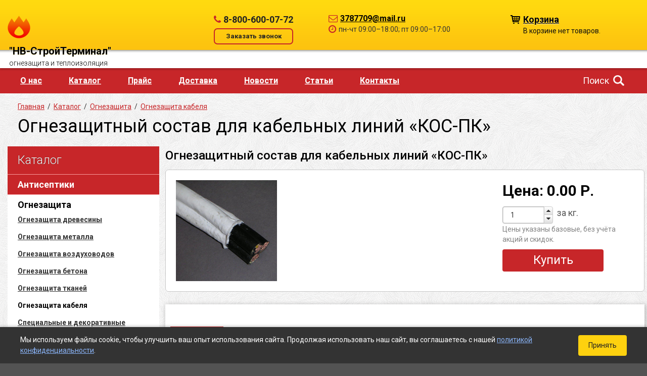

--- FILE ---
content_type: text/html; charset=utf-8
request_url: https://nvst.su/catalog/ognezaschita/fire-retardant-paints-for-cable/339
body_size: 12110
content:
<!DOCTYPE html PUBLIC "-//W3C//DTD XHTML 1.0 Strict//EN" "http://www.w3.org/TR/xhtml1/DTD/xhtml1-strict.dtd">
<html xmlns="http://www.w3.org/1999/xhtml" xml:lang="ru" lang="ru">
<head>   
	<title>Огнезащитный состав для кабельных линий «КОС-ПК» купить по доступной цене в Екатеринбурге</title>
			  <meta name="yandex-verification" content="12767aadc697d913"/>
  <meta http-equiv="Content-Type" content="text/html; charset=utf-8"/>
  <meta name="keywords" content=""/>
  <meta name="description" content="Огнезащитный состав для кабельных линий «КОС-ПК» купить по выгодной цене в интернет-магазине «СтройТерминал». ✔ Доставка в день заказа. ✔ Бесплатный расчет количества материала. ✔ Консультации. 📞 Звоните 8-800-600-07-72"/>
  <meta http-equiv="Content-Style-Type" content="text/css" />

  <meta name="viewport" content="width=device-width, initial-scale=1.0">  

  <meta property="og:title" content="Огнезащитный состав для кабельных линий «КОС-ПК» купить по доступной цене в Екатеринбурге — Теплоизоляция и огнезащита" />
  <meta property="og:type" content="website" />
  <meta property="og:image" content="Array" />
  
  <meta property="og:site_name" content="nvst.su" />
  <meta property="og:description" content="Огнезащитный состав для кабельных линий «КОС-ПК» купить по выгодной цене в интернет-магазине «СтройТерминал». ✔ Доставка в день заказа. ✔ Бесплатный расчет количества материала. ✔ Консультации. 📞 Звоните 8-800-600-07-72" />
  <script src="https://kit.fontawesome.com/1d465cd0ba.js" crossorigin="anonymous"></script>
  <link rel="shortcut icon" href="/favicon.ico" type="image/x-icon" />  
  <script src="https://cdn.jsdelivr.net/npm/jquery@3.2.1/dist/jquery.min.js" type="text/javascript"></script>
<script src="https://cdn.jsdelivr.net/npm/jquery.maskedinput@1.4.1/src/jquery.maskedinput.js" type="text/javascript"></script>
  
  <link rel='stylesheet' href='/themes/nvst/css/bootstrap.css' type='text/css'>
  <link rel='stylesheet' href='/themes/nvst/css/bootstrap-theme.css' type='text/css'>
  <link rel='stylesheet' href='/themes/nvst/css/bootstrap-select.css'>
  <link rel='stylesheet' href='/themes/nvst/font-awesome-4.0.3/css/font-awesome.css' type='text/css'>
  <link rel='stylesheet' href='/themes/nvst/css/styles.css?v=13.08.2018' type='text/css'>
        	
<link href="https://fonts.googleapis.com/css?family=Roboto:100,100i,300,300i,400,400i,500,500i,700,700i,900,900i" rel="stylesheet">
  <link href="https://fonts.googleapis.com/css?family=Roboto+Condensed:300,300i,400,400i,700,700i" rel="stylesheet">
  <script>  
document.oncopy = function() {
  var copyClass = 'main_container';
  var IP = '52.14.189.173';
  if (IP == '94.51.107.98' || IP == '212.104.65.8' || document.location.pathname.indexOf('/contacts') !== -1) return;
    if (window.getSelection().containsNode(document.getElementsByClassName(copyClass)[0], true)) {
    var body_element = document.getElementsByTagName('body')[0];
    var selection;
    selection = window.getSelection();
    var oldselection = selection;
    var href = document.location.href;
    var pagelink = "<br /><br /> Источник: <a href='"+ href +"'>" + href + "</a>";
    var copy_text = selection + pagelink;
    var new_div = document.createElement('div');
    new_div.style.left='-99999px';
    new_div.style.position='absolute';

    body_element.appendChild(new_div);
    new_div.innerHTML = copy_text ;
    selection.selectAllChildren(new_div);
    window.setTimeout(function() {
      body_element.removeChild(new_div);
    }, 0);
  }
}
</script>
  
  <script src="https://cdn.jsdelivr.net/npm/@fancyapps/ui@4.0/dist/fancybox.umd.js"></script>
  <link  rel="stylesheet"  href="https://cdn.jsdelivr.net/npm/@fancyapps/ui/dist/fancybox.css" />
</head>
<!-- контейнер  -->
<body>
  <!-- Шапка -->
      
  <div class="backdrop-catalog"></div>
  <div class="popup-search-block">
    <p>Введите поисковый запрос и нажмите Enter</p>
    <span class="popup-search-block-close"></span>
    <form class="search" action="/catalog/search" method="get" style="">
      <div>
        <input type="text" name="string" value="" placeholder="" />      
        <input type="image" src="/themes/nvst/images/fly.png"  />
      </div>      
    </form>
  </div>
  
  
  
  <div class="catalog-left-menu js-catalog-left-menu">
	<div class="h2">Каталог<span class="catalog-left-menu-close"></span></div>
	<ul class="catalog-left-menu-list-lvl1">
				<li>
						<span> Антисептики</span>	
						
							<ul class="catalog-left-menu-list-lvl2">
											<li class=""><a href="/catalog/antiseptics/antiseptic-dlya-drevesini">Антисептик для древесины</a></li>
																	<li class=""><a href="/catalog/antiseptics/antiseptik-dlya-betona">Антисептик для бетона</a></li>
													
				</ul>
					</li>
				<li>
						<span> Огнезащита</span>	
						
							<ul class="catalog-left-menu-list-lvl2">
											<li class=""><a href="/catalog/ognezaschita/fire-protection-of-wood">Огнезащита древесины</a></li>
																	<li class=""><a href="/catalog/ognezaschita/fire-protection-of-metal">Огнезащита металла</a></li>
																	<li class=""><a href="/catalog/ognezaschita/fire-protection-duct">Огнезащита воздуховодов</a></li>
																	<li class=""><a href="/catalog/ognezaschita/fire-protection-of-concrete">Огнезащита бетона</a></li>
																	<li class=""><a href="/catalog/ognezaschita/fire-protection-fabrics">Огнезащита тканей</a></li>
																	<li class=""><a href="/catalog/ognezaschita/fire-retardant-paints-for-cable">Огнезащита кабеля</a></li>
																	<li class=""><a href="/catalog/ognezaschita/spetsialnye-kraski">Специальные и декоративные краски</a></li>
																	<li class=""><a href="/catalog/ognezaschita/Plazas">Огнезащитные составы (клей)</a></li>
																	<li class=""><a href="/catalog/ognezaschita/protivopozharnye-mufty-prohodki">Муфты, проходки, герметик</a></li>
																	<li class=""><a href="/catalog/ognezaschita/rashodnye-materialy">Комплектующие и расходные материалы</a></li>
																	<li class=""><a href="/catalog/ognezaschita/fire-retardant-treatment">Огнезащитная обработка</a></li>
																	<li class=""><a href="/catalog/ognezaschita/tizol">Тизол</a></li>
																	<li class=""><a href="/catalog/ognezaschita/ogneza">Огнеза</a></li>
													
				</ul>
					</li>
				<li>
						<span> Теплоизоляция</span>	
						
							<ul class="catalog-left-menu-list-lvl2">
											<li class=""><a href="/catalog/teploizolyatsiya/tehnicheskaya-teploizolyatsiya">Техническая теплоизоляция</a></li>
																	<li class=""><a href="/catalog/teploizolyatsiya/stroitelnaya-teploizolyatsiya">Строительная теплоизоляция</a></li>
																	<li class=""><a href="/catalog/teploizolyatsiya/pipe-insulation">Теплоизоляция труб</a></li>
																	<li class=""><a href="/catalog/teploizolyatsiya/EURO-Lit">Плиты негорючие EURO-Лит (НГ)</a></li>
													
				</ul>
					</li>
				<li>
						<span> Гидроизоляция</span>	
						
							<ul class="catalog-left-menu-list-lvl2">
											<li class=""><a href="/catalog/waterproofing/penetrating-waterproofing">Проникающая гидроизоляция</a></li>
																	<li class=""><a href="/catalog/waterproofing/seam-waterproofing">Шовная гидроизоляция</a></li>
																	<li class=""><a href="/catalog/waterproofing/waterproofing-the-ready">Гидропломба</a></li>
													
				</ul>
					</li>
				<li>
						<span> ДПК</span>	
						
							<ul class="catalog-left-menu-list-lvl2">
											<li class=""><a href="/catalog/dpk/terrasnaya-doska-dpk">Террасы</a></li>
																	<li class=""><a href="/catalog/dpk/ustanovka-stolbov">Установка столбов</a></li>
																	<li class=""><a href="/catalog/dpk/zabory">Заборы</a></li>
																	<li class=""><a href="/catalog/dpk/fasady">Фасады</a></li>
																	<li class=""><a href="/catalog/dpk/garden-building">Садовые постройки</a></li>
																	<li class=""><a href="/catalog/dpk/plastikovyj-brus">Пластиковый брус</a></li>
													
				</ul>
					</li>
				<li>
						<span> Профлист пластиковый</span>	
						
							<ul class="catalog-left-menu-list-lvl2">
											<li class=""><a href="/catalog/proflist-plastikovyj/sploshnye-tsveta">Сплошные цвета</a></li>
																	<li class=""><a href="/catalog/proflist-plastikovyj/prozrachnye-tsveta">Прозрачные цвета</a></li>
													
				</ul>
					</li>
			
	</ul>	
</div>    <div class="header">
      <div class="wrapper">
        <div class="logo">
          <a href="/"><img src="/themes/nvst/images/logo.png" alt="НВ Строй Терминал">
            <div class="slogan">
              <b>"НВ-СтройТерминал"</b><br>
              огнезащита и теплоизоляция
            </div>
          </a>
        </div>
        <div class="top_tel">
          <div class="f-line"><i class="fa fa-phone" aria-hidden="true"></i><span><a href="tel:">8-800-600-07-72</a></span></div>
          <a class="Jdrop top_tel_a" href="#">Заказать звонок</a>
          <div class="drop_bl">
            <form id="form-callback" method="post" action="">
              <p align="center">Укажите ваши контактные данные:</p>
              <input type="text" name="name" placeholder="Имя" />
              <input type="text" name="phone" placeholder="Телефон" class="c_mask" />
			  <script>
				$(".c_mask").mask("+7(999)999-99-99");
			  </script>
			  <div class="pk">
								<input type="checkbox" id="consent" name="consent" style="all: unset;appearance: checkbox;" required="">
								<label style="all: unset; color: #696969;font-size: 12px;font-weight: bold;" for="consent">Даю свое согласие на 
									<a href="/personal" target="_blank">обработку персональных данных</a> 
									в соответствии с <a href="/privacy" target="_blank">Политикой конфиденциальности</a>.
								</label>
							</div>
              <input type="submit" value="Заказать звонок" class="btn btn-danger" />
              <p class="error"></p>
            </form>
          </div>
        </div>
        <div class="top_mail">
          <div class="f-line"><i class="fa fa-envelope-o" aria-hidden="true"></i><a href="mailto:3787709@mail.ru">3787709@mail.ru</a></div>
		  <div class="f-line"><i class="fa fa-clock-o" aria-hidden="true"></i> пн-чт 09:00–18:00; пт 09:00–17:00</div>
        </div>
        <div class="" id="jBasketBlock">
          <div class="basket_block ">
	<a class="cart_link" href="/basket">Корзина</a>	
	<p class="clearfix"></p>	
	<div class=""  id="">
				<p>В корзине нет товаров.</p>
			</div>	
</div>
<a class="cart_mobile Basket hide" href="/basket"><span>0</span></a>          </div>
        <div class="clearfix"></div>
      </div>
    </div>
  
    <div class="mainmenu">      
    <div class="wrapper clearfix">  
      <div class="navbar navbar-default" role="navigation" style="float:left;">
        <div class="navbar-header">
          <a id="simple-menu" class="catalog sidebar-toggler" href="#sidr">Каталог товаров</a>
          <button type="button" class="navbar-toggle" data-toggle="collapse" data-target=".navbar-collapse">
          <span class="sr-only">Toggle navigation</span>
          <span class="icon-bar"></span>
          <span class="icon-bar"></span>
          <span class="icon-bar"></span>
          </button>
        </div>
        
        <div class="navbar-collapse collapse">
          <div class="mainmenu-list-box">
            <ul class="nav navbar-nav">
            

  <li class="about-us"><a href="/about-us" class="menu">О нас</a>
<div class="menu_catalog menu_child">
<ul>
<li class="menu"><a href="/catalog/antiseptics"><!--noindex-->Антисептики<!--/noindex--></a>
    <ul class="child_first">
	<li class="menu"><a href="/catalog/antiseptics/antiseptic-dlya-drevesini"><!--noindex-->Антисептик для древесины<!--/noindex--></a></li><li class="menu"><a href="/catalog/antiseptics/antiseptik-dlya-betona"><!--noindex-->Антисептик для бетона<!--/noindex--></a></li>    </ul>

  </li><li class="menu Active"><a href="/catalog/ognezaschita"><!--noindex-->Огнезащита<!--/noindex--></a>
    <ul class="child_first">
	<li class="menu"><a href="/catalog/ognezaschita/fire-protection-of-wood"><!--noindex-->Огнезащита древесины<!--/noindex--></a></li><li class="menu"><a href="/catalog/ognezaschita/fire-protection-of-metal"><!--noindex-->Огнезащита металла<!--/noindex--></a></li><li class="menu"><a href="/catalog/ognezaschita/fire-protection-duct"><!--noindex-->Огнезащита воздуховодов<!--/noindex--></a></li><li class="menu"><a href="/catalog/ognezaschita/fire-protection-of-concrete"><!--noindex-->Огнезащита бетона<!--/noindex--></a></li><li class="menu"><a href="/catalog/ognezaschita/fire-protection-fabrics"><!--noindex-->Огнезащита тканей<!--/noindex--></a></li><li class="menu Active"><a style="color: #000; text-decoration: none;" href="/catalog/ognezaschita/fire-retardant-paints-for-cable"><span class="bb"><!--noindex-->Огнезащита кабеля<!--/noindex--></span></b>
                </li><li class="menu"><a href="/catalog/ognezaschita/spetsialnye-kraski"><!--noindex-->Специальные и декоративные краски<!--/noindex--></a></li><li class="menu"><a href="/catalog/ognezaschita/Plazas"><!--noindex-->Огнезащитные составы (клей)<!--/noindex--></a></li><li class="menu"><a href="/catalog/ognezaschita/protivopozharnye-mufty-prohodki"><!--noindex-->Муфты, проходки, герметик<!--/noindex--></a></li><li class="menu"><a href="/catalog/ognezaschita/rashodnye-materialy"><!--noindex-->Комплектующие и расходные материалы<!--/noindex--></a></li><li class="menu"><a href="/catalog/ognezaschita/fire-retardant-treatment"><!--noindex-->Огнезащитная обработка<!--/noindex--></a></li><li class="menu"><a href="/catalog/ognezaschita/tizol"><!--noindex-->Тизол<!--/noindex--></a></li><li class="menu"><a href="/catalog/ognezaschita/ogneza"><!--noindex-->Огнеза<!--/noindex--></a></li>    </ul>

  </li><li class="menu"><a href="/catalog/teploizolyatsiya"><!--noindex-->Теплоизоляция<!--/noindex--></a>
    <ul class="child_first">
	<li class="menu"><a href="/catalog/teploizolyatsiya/tehnicheskaya-teploizolyatsiya"><!--noindex-->Техническая теплоизоляция<!--/noindex--></a></li><li class="menu"><a href="/catalog/teploizolyatsiya/stroitelnaya-teploizolyatsiya"><!--noindex-->Строительная теплоизоляция<!--/noindex--></a></li><li class="menu"><a href="/catalog/teploizolyatsiya/pipe-insulation"><!--noindex-->Теплоизоляция труб<!--/noindex--></a></li><li class="menu"><a href="/catalog/teploizolyatsiya/EURO-Lit"><!--noindex-->Плиты негорючие EURO-Лит (НГ)<!--/noindex--></a></li>    </ul>

  </li><li class="menu"><a href="/catalog/waterproofing"><!--noindex-->Гидроизоляция<!--/noindex--></a>
    <ul class="child_first">
	<li class="menu"><a href="/catalog/waterproofing/penetrating-waterproofing"><!--noindex-->Проникающая гидроизоляция<!--/noindex--></a></li><li class="menu"><a href="/catalog/waterproofing/seam-waterproofing"><!--noindex-->Шовная гидроизоляция<!--/noindex--></a></li><li class="menu"><a href="/catalog/waterproofing/waterproofing-the-ready"><!--noindex-->Гидропломба<!--/noindex--></a></li>    </ul>

  </li><li class="menu"><a href="/catalog/dpk"><!--noindex-->ДПК<!--/noindex--></a>
    <ul class="child_first">
	<li class="menu"><a href="/catalog/dpk/terrasnaya-doska-dpk"><!--noindex-->Террасы<!--/noindex--></a></li><li class="menu"><a href="/catalog/dpk/ustanovka-stolbov"><!--noindex-->Установка столбов<!--/noindex--></a></li><li class="menu"><a href="/catalog/dpk/zabory"><!--noindex-->Заборы<!--/noindex--></a></li><li class="menu"><a href="/catalog/dpk/fasady"><!--noindex-->Фасады<!--/noindex--></a></li><li class="menu"><a href="/catalog/dpk/garden-building"><!--noindex-->Садовые постройки<!--/noindex--></a></li><li class="menu"><a href="/catalog/dpk/plastikovyj-brus"><!--noindex-->Пластиковый брус<!--/noindex--></a></li>    </ul>

  </li><li class="menu"><a href="/catalog/proflist-plastikovyj"><!--noindex-->Профлист пластиковый<!--/noindex--></a>
    <ul class="child_first">
	<li class="menu"><a href="/catalog/proflist-plastikovyj/sploshnye-tsveta"><!--noindex-->Сплошные цвета<!--/noindex--></a></li><li class="menu"><a href="/catalog/proflist-plastikovyj/prozrachnye-tsveta"><!--noindex-->Прозрачные цвета<!--/noindex--></a></li>    </ul>

  </li></ul>
</div>

</li>


  <li class="catalog"><a href="/catalog" class="menu Active">Каталог</a>
<div class="menu_catalog menu_child">
<ul>
<li class="menu"><a href="/catalog/antiseptics"><!--noindex-->Антисептики<!--/noindex--></a>
    <ul class="child_first">
	<li class="menu"><a href="/catalog/antiseptics/antiseptic-dlya-drevesini"><!--noindex-->Антисептик для древесины<!--/noindex--></a></li><li class="menu"><a href="/catalog/antiseptics/antiseptik-dlya-betona"><!--noindex-->Антисептик для бетона<!--/noindex--></a></li>    </ul>

  </li><li class="menu Active"><a href="/catalog/ognezaschita"><!--noindex-->Огнезащита<!--/noindex--></a>
    <ul class="child_first">
	<li class="menu"><a href="/catalog/ognezaschita/fire-protection-of-wood"><!--noindex-->Огнезащита древесины<!--/noindex--></a></li><li class="menu"><a href="/catalog/ognezaschita/fire-protection-of-metal"><!--noindex-->Огнезащита металла<!--/noindex--></a></li><li class="menu"><a href="/catalog/ognezaschita/fire-protection-duct"><!--noindex-->Огнезащита воздуховодов<!--/noindex--></a></li><li class="menu"><a href="/catalog/ognezaschita/fire-protection-of-concrete"><!--noindex-->Огнезащита бетона<!--/noindex--></a></li><li class="menu"><a href="/catalog/ognezaschita/fire-protection-fabrics"><!--noindex-->Огнезащита тканей<!--/noindex--></a></li><li class="menu Active"><a style="color: #000; text-decoration: none;" href="/catalog/ognezaschita/fire-retardant-paints-for-cable"><span class="bb"><!--noindex-->Огнезащита кабеля<!--/noindex--></span></b>
                </li><li class="menu"><a href="/catalog/ognezaschita/spetsialnye-kraski"><!--noindex-->Специальные и декоративные краски<!--/noindex--></a></li><li class="menu"><a href="/catalog/ognezaschita/Plazas"><!--noindex-->Огнезащитные составы (клей)<!--/noindex--></a></li><li class="menu"><a href="/catalog/ognezaschita/protivopozharnye-mufty-prohodki"><!--noindex-->Муфты, проходки, герметик<!--/noindex--></a></li><li class="menu"><a href="/catalog/ognezaschita/rashodnye-materialy"><!--noindex-->Комплектующие и расходные материалы<!--/noindex--></a></li><li class="menu"><a href="/catalog/ognezaschita/fire-retardant-treatment"><!--noindex-->Огнезащитная обработка<!--/noindex--></a></li><li class="menu"><a href="/catalog/ognezaschita/tizol"><!--noindex-->Тизол<!--/noindex--></a></li><li class="menu"><a href="/catalog/ognezaschita/ogneza"><!--noindex-->Огнеза<!--/noindex--></a></li>    </ul>

  </li><li class="menu"><a href="/catalog/teploizolyatsiya"><!--noindex-->Теплоизоляция<!--/noindex--></a>
    <ul class="child_first">
	<li class="menu"><a href="/catalog/teploizolyatsiya/tehnicheskaya-teploizolyatsiya"><!--noindex-->Техническая теплоизоляция<!--/noindex--></a></li><li class="menu"><a href="/catalog/teploizolyatsiya/stroitelnaya-teploizolyatsiya"><!--noindex-->Строительная теплоизоляция<!--/noindex--></a></li><li class="menu"><a href="/catalog/teploizolyatsiya/pipe-insulation"><!--noindex-->Теплоизоляция труб<!--/noindex--></a></li><li class="menu"><a href="/catalog/teploizolyatsiya/EURO-Lit"><!--noindex-->Плиты негорючие EURO-Лит (НГ)<!--/noindex--></a></li>    </ul>

  </li><li class="menu"><a href="/catalog/waterproofing"><!--noindex-->Гидроизоляция<!--/noindex--></a>
    <ul class="child_first">
	<li class="menu"><a href="/catalog/waterproofing/penetrating-waterproofing"><!--noindex-->Проникающая гидроизоляция<!--/noindex--></a></li><li class="menu"><a href="/catalog/waterproofing/seam-waterproofing"><!--noindex-->Шовная гидроизоляция<!--/noindex--></a></li><li class="menu"><a href="/catalog/waterproofing/waterproofing-the-ready"><!--noindex-->Гидропломба<!--/noindex--></a></li>    </ul>

  </li><li class="menu"><a href="/catalog/dpk"><!--noindex-->ДПК<!--/noindex--></a>
    <ul class="child_first">
	<li class="menu"><a href="/catalog/dpk/terrasnaya-doska-dpk"><!--noindex-->Террасы<!--/noindex--></a></li><li class="menu"><a href="/catalog/dpk/ustanovka-stolbov"><!--noindex-->Установка столбов<!--/noindex--></a></li><li class="menu"><a href="/catalog/dpk/zabory"><!--noindex-->Заборы<!--/noindex--></a></li><li class="menu"><a href="/catalog/dpk/fasady"><!--noindex-->Фасады<!--/noindex--></a></li><li class="menu"><a href="/catalog/dpk/garden-building"><!--noindex-->Садовые постройки<!--/noindex--></a></li><li class="menu"><a href="/catalog/dpk/plastikovyj-brus"><!--noindex-->Пластиковый брус<!--/noindex--></a></li>    </ul>

  </li><li class="menu"><a href="/catalog/proflist-plastikovyj"><!--noindex-->Профлист пластиковый<!--/noindex--></a>
    <ul class="child_first">
	<li class="menu"><a href="/catalog/proflist-plastikovyj/sploshnye-tsveta"><!--noindex-->Сплошные цвета<!--/noindex--></a></li><li class="menu"><a href="/catalog/proflist-plastikovyj/prozrachnye-tsveta"><!--noindex-->Прозрачные цвета<!--/noindex--></a></li>    </ul>

  </li></ul>
</div>

 </li>


  <li class="priceNV-StroyTerminal"><a href="/priceNV-StroyTerminal" class="menu">Прайс</a>
<div class="menu_catalog menu_child">
<ul>
<li class="menu"><a href="/catalog/antiseptics"><!--noindex-->Антисептики<!--/noindex--></a>
    <ul class="child_first">
	<li class="menu"><a href="/catalog/antiseptics/antiseptic-dlya-drevesini"><!--noindex-->Антисептик для древесины<!--/noindex--></a></li><li class="menu"><a href="/catalog/antiseptics/antiseptik-dlya-betona"><!--noindex-->Антисептик для бетона<!--/noindex--></a></li>    </ul>

  </li><li class="menu Active"><a href="/catalog/ognezaschita"><!--noindex-->Огнезащита<!--/noindex--></a>
    <ul class="child_first">
	<li class="menu"><a href="/catalog/ognezaschita/fire-protection-of-wood"><!--noindex-->Огнезащита древесины<!--/noindex--></a></li><li class="menu"><a href="/catalog/ognezaschita/fire-protection-of-metal"><!--noindex-->Огнезащита металла<!--/noindex--></a></li><li class="menu"><a href="/catalog/ognezaschita/fire-protection-duct"><!--noindex-->Огнезащита воздуховодов<!--/noindex--></a></li><li class="menu"><a href="/catalog/ognezaschita/fire-protection-of-concrete"><!--noindex-->Огнезащита бетона<!--/noindex--></a></li><li class="menu"><a href="/catalog/ognezaschita/fire-protection-fabrics"><!--noindex-->Огнезащита тканей<!--/noindex--></a></li><li class="menu Active"><a style="color: #000; text-decoration: none;" href="/catalog/ognezaschita/fire-retardant-paints-for-cable"><span class="bb"><!--noindex-->Огнезащита кабеля<!--/noindex--></span></b>
                </li><li class="menu"><a href="/catalog/ognezaschita/spetsialnye-kraski"><!--noindex-->Специальные и декоративные краски<!--/noindex--></a></li><li class="menu"><a href="/catalog/ognezaschita/Plazas"><!--noindex-->Огнезащитные составы (клей)<!--/noindex--></a></li><li class="menu"><a href="/catalog/ognezaschita/protivopozharnye-mufty-prohodki"><!--noindex-->Муфты, проходки, герметик<!--/noindex--></a></li><li class="menu"><a href="/catalog/ognezaschita/rashodnye-materialy"><!--noindex-->Комплектующие и расходные материалы<!--/noindex--></a></li><li class="menu"><a href="/catalog/ognezaschita/fire-retardant-treatment"><!--noindex-->Огнезащитная обработка<!--/noindex--></a></li><li class="menu"><a href="/catalog/ognezaschita/tizol"><!--noindex-->Тизол<!--/noindex--></a></li><li class="menu"><a href="/catalog/ognezaschita/ogneza"><!--noindex-->Огнеза<!--/noindex--></a></li>    </ul>

  </li><li class="menu"><a href="/catalog/teploizolyatsiya"><!--noindex-->Теплоизоляция<!--/noindex--></a>
    <ul class="child_first">
	<li class="menu"><a href="/catalog/teploizolyatsiya/tehnicheskaya-teploizolyatsiya"><!--noindex-->Техническая теплоизоляция<!--/noindex--></a></li><li class="menu"><a href="/catalog/teploizolyatsiya/stroitelnaya-teploizolyatsiya"><!--noindex-->Строительная теплоизоляция<!--/noindex--></a></li><li class="menu"><a href="/catalog/teploizolyatsiya/pipe-insulation"><!--noindex-->Теплоизоляция труб<!--/noindex--></a></li><li class="menu"><a href="/catalog/teploizolyatsiya/EURO-Lit"><!--noindex-->Плиты негорючие EURO-Лит (НГ)<!--/noindex--></a></li>    </ul>

  </li><li class="menu"><a href="/catalog/waterproofing"><!--noindex-->Гидроизоляция<!--/noindex--></a>
    <ul class="child_first">
	<li class="menu"><a href="/catalog/waterproofing/penetrating-waterproofing"><!--noindex-->Проникающая гидроизоляция<!--/noindex--></a></li><li class="menu"><a href="/catalog/waterproofing/seam-waterproofing"><!--noindex-->Шовная гидроизоляция<!--/noindex--></a></li><li class="menu"><a href="/catalog/waterproofing/waterproofing-the-ready"><!--noindex-->Гидропломба<!--/noindex--></a></li>    </ul>

  </li><li class="menu"><a href="/catalog/dpk"><!--noindex-->ДПК<!--/noindex--></a>
    <ul class="child_first">
	<li class="menu"><a href="/catalog/dpk/terrasnaya-doska-dpk"><!--noindex-->Террасы<!--/noindex--></a></li><li class="menu"><a href="/catalog/dpk/ustanovka-stolbov"><!--noindex-->Установка столбов<!--/noindex--></a></li><li class="menu"><a href="/catalog/dpk/zabory"><!--noindex-->Заборы<!--/noindex--></a></li><li class="menu"><a href="/catalog/dpk/fasady"><!--noindex-->Фасады<!--/noindex--></a></li><li class="menu"><a href="/catalog/dpk/garden-building"><!--noindex-->Садовые постройки<!--/noindex--></a></li><li class="menu"><a href="/catalog/dpk/plastikovyj-brus"><!--noindex-->Пластиковый брус<!--/noindex--></a></li>    </ul>

  </li><li class="menu"><a href="/catalog/proflist-plastikovyj"><!--noindex-->Профлист пластиковый<!--/noindex--></a>
    <ul class="child_first">
	<li class="menu"><a href="/catalog/proflist-plastikovyj/sploshnye-tsveta"><!--noindex-->Сплошные цвета<!--/noindex--></a></li><li class="menu"><a href="/catalog/proflist-plastikovyj/prozrachnye-tsveta"><!--noindex-->Прозрачные цвета<!--/noindex--></a></li>    </ul>

  </li></ul>
</div>

</li>


  <li class="services"><a href="/services" class="menu">Доставка</a>
<div class="menu_catalog menu_child">
<ul>
<li class="menu"><a href="/catalog/antiseptics"><!--noindex-->Антисептики<!--/noindex--></a>
    <ul class="child_first">
	<li class="menu"><a href="/catalog/antiseptics/antiseptic-dlya-drevesini"><!--noindex-->Антисептик для древесины<!--/noindex--></a></li><li class="menu"><a href="/catalog/antiseptics/antiseptik-dlya-betona"><!--noindex-->Антисептик для бетона<!--/noindex--></a></li>    </ul>

  </li><li class="menu Active"><a href="/catalog/ognezaschita"><!--noindex-->Огнезащита<!--/noindex--></a>
    <ul class="child_first">
	<li class="menu"><a href="/catalog/ognezaschita/fire-protection-of-wood"><!--noindex-->Огнезащита древесины<!--/noindex--></a></li><li class="menu"><a href="/catalog/ognezaschita/fire-protection-of-metal"><!--noindex-->Огнезащита металла<!--/noindex--></a></li><li class="menu"><a href="/catalog/ognezaschita/fire-protection-duct"><!--noindex-->Огнезащита воздуховодов<!--/noindex--></a></li><li class="menu"><a href="/catalog/ognezaschita/fire-protection-of-concrete"><!--noindex-->Огнезащита бетона<!--/noindex--></a></li><li class="menu"><a href="/catalog/ognezaschita/fire-protection-fabrics"><!--noindex-->Огнезащита тканей<!--/noindex--></a></li><li class="menu Active"><a style="color: #000; text-decoration: none;" href="/catalog/ognezaschita/fire-retardant-paints-for-cable"><span class="bb"><!--noindex-->Огнезащита кабеля<!--/noindex--></span></b>
                </li><li class="menu"><a href="/catalog/ognezaschita/spetsialnye-kraski"><!--noindex-->Специальные и декоративные краски<!--/noindex--></a></li><li class="menu"><a href="/catalog/ognezaschita/Plazas"><!--noindex-->Огнезащитные составы (клей)<!--/noindex--></a></li><li class="menu"><a href="/catalog/ognezaschita/protivopozharnye-mufty-prohodki"><!--noindex-->Муфты, проходки, герметик<!--/noindex--></a></li><li class="menu"><a href="/catalog/ognezaschita/rashodnye-materialy"><!--noindex-->Комплектующие и расходные материалы<!--/noindex--></a></li><li class="menu"><a href="/catalog/ognezaschita/fire-retardant-treatment"><!--noindex-->Огнезащитная обработка<!--/noindex--></a></li><li class="menu"><a href="/catalog/ognezaschita/tizol"><!--noindex-->Тизол<!--/noindex--></a></li><li class="menu"><a href="/catalog/ognezaschita/ogneza"><!--noindex-->Огнеза<!--/noindex--></a></li>    </ul>

  </li><li class="menu"><a href="/catalog/teploizolyatsiya"><!--noindex-->Теплоизоляция<!--/noindex--></a>
    <ul class="child_first">
	<li class="menu"><a href="/catalog/teploizolyatsiya/tehnicheskaya-teploizolyatsiya"><!--noindex-->Техническая теплоизоляция<!--/noindex--></a></li><li class="menu"><a href="/catalog/teploizolyatsiya/stroitelnaya-teploizolyatsiya"><!--noindex-->Строительная теплоизоляция<!--/noindex--></a></li><li class="menu"><a href="/catalog/teploizolyatsiya/pipe-insulation"><!--noindex-->Теплоизоляция труб<!--/noindex--></a></li><li class="menu"><a href="/catalog/teploizolyatsiya/EURO-Lit"><!--noindex-->Плиты негорючие EURO-Лит (НГ)<!--/noindex--></a></li>    </ul>

  </li><li class="menu"><a href="/catalog/waterproofing"><!--noindex-->Гидроизоляция<!--/noindex--></a>
    <ul class="child_first">
	<li class="menu"><a href="/catalog/waterproofing/penetrating-waterproofing"><!--noindex-->Проникающая гидроизоляция<!--/noindex--></a></li><li class="menu"><a href="/catalog/waterproofing/seam-waterproofing"><!--noindex-->Шовная гидроизоляция<!--/noindex--></a></li><li class="menu"><a href="/catalog/waterproofing/waterproofing-the-ready"><!--noindex-->Гидропломба<!--/noindex--></a></li>    </ul>

  </li><li class="menu"><a href="/catalog/dpk"><!--noindex-->ДПК<!--/noindex--></a>
    <ul class="child_first">
	<li class="menu"><a href="/catalog/dpk/terrasnaya-doska-dpk"><!--noindex-->Террасы<!--/noindex--></a></li><li class="menu"><a href="/catalog/dpk/ustanovka-stolbov"><!--noindex-->Установка столбов<!--/noindex--></a></li><li class="menu"><a href="/catalog/dpk/zabory"><!--noindex-->Заборы<!--/noindex--></a></li><li class="menu"><a href="/catalog/dpk/fasady"><!--noindex-->Фасады<!--/noindex--></a></li><li class="menu"><a href="/catalog/dpk/garden-building"><!--noindex-->Садовые постройки<!--/noindex--></a></li><li class="menu"><a href="/catalog/dpk/plastikovyj-brus"><!--noindex-->Пластиковый брус<!--/noindex--></a></li>    </ul>

  </li><li class="menu"><a href="/catalog/proflist-plastikovyj"><!--noindex-->Профлист пластиковый<!--/noindex--></a>
    <ul class="child_first">
	<li class="menu"><a href="/catalog/proflist-plastikovyj/sploshnye-tsveta"><!--noindex-->Сплошные цвета<!--/noindex--></a></li><li class="menu"><a href="/catalog/proflist-plastikovyj/prozrachnye-tsveta"><!--noindex-->Прозрачные цвета<!--/noindex--></a></li>    </ul>

  </li></ul>
</div>

</li>


  <li class="News"><a href="/News" class="menu">Новости</a>
<div class="menu_catalog menu_child">
<ul>
<li class="menu"><a href="/catalog/antiseptics"><!--noindex-->Антисептики<!--/noindex--></a>
    <ul class="child_first">
	<li class="menu"><a href="/catalog/antiseptics/antiseptic-dlya-drevesini"><!--noindex-->Антисептик для древесины<!--/noindex--></a></li><li class="menu"><a href="/catalog/antiseptics/antiseptik-dlya-betona"><!--noindex-->Антисептик для бетона<!--/noindex--></a></li>    </ul>

  </li><li class="menu Active"><a href="/catalog/ognezaschita"><!--noindex-->Огнезащита<!--/noindex--></a>
    <ul class="child_first">
	<li class="menu"><a href="/catalog/ognezaschita/fire-protection-of-wood"><!--noindex-->Огнезащита древесины<!--/noindex--></a></li><li class="menu"><a href="/catalog/ognezaschita/fire-protection-of-metal"><!--noindex-->Огнезащита металла<!--/noindex--></a></li><li class="menu"><a href="/catalog/ognezaschita/fire-protection-duct"><!--noindex-->Огнезащита воздуховодов<!--/noindex--></a></li><li class="menu"><a href="/catalog/ognezaschita/fire-protection-of-concrete"><!--noindex-->Огнезащита бетона<!--/noindex--></a></li><li class="menu"><a href="/catalog/ognezaschita/fire-protection-fabrics"><!--noindex-->Огнезащита тканей<!--/noindex--></a></li><li class="menu Active"><a style="color: #000; text-decoration: none;" href="/catalog/ognezaschita/fire-retardant-paints-for-cable"><span class="bb"><!--noindex-->Огнезащита кабеля<!--/noindex--></span></b>
                </li><li class="menu"><a href="/catalog/ognezaschita/spetsialnye-kraski"><!--noindex-->Специальные и декоративные краски<!--/noindex--></a></li><li class="menu"><a href="/catalog/ognezaschita/Plazas"><!--noindex-->Огнезащитные составы (клей)<!--/noindex--></a></li><li class="menu"><a href="/catalog/ognezaschita/protivopozharnye-mufty-prohodki"><!--noindex-->Муфты, проходки, герметик<!--/noindex--></a></li><li class="menu"><a href="/catalog/ognezaschita/rashodnye-materialy"><!--noindex-->Комплектующие и расходные материалы<!--/noindex--></a></li><li class="menu"><a href="/catalog/ognezaschita/fire-retardant-treatment"><!--noindex-->Огнезащитная обработка<!--/noindex--></a></li><li class="menu"><a href="/catalog/ognezaschita/tizol"><!--noindex-->Тизол<!--/noindex--></a></li><li class="menu"><a href="/catalog/ognezaschita/ogneza"><!--noindex-->Огнеза<!--/noindex--></a></li>    </ul>

  </li><li class="menu"><a href="/catalog/teploizolyatsiya"><!--noindex-->Теплоизоляция<!--/noindex--></a>
    <ul class="child_first">
	<li class="menu"><a href="/catalog/teploizolyatsiya/tehnicheskaya-teploizolyatsiya"><!--noindex-->Техническая теплоизоляция<!--/noindex--></a></li><li class="menu"><a href="/catalog/teploizolyatsiya/stroitelnaya-teploizolyatsiya"><!--noindex-->Строительная теплоизоляция<!--/noindex--></a></li><li class="menu"><a href="/catalog/teploizolyatsiya/pipe-insulation"><!--noindex-->Теплоизоляция труб<!--/noindex--></a></li><li class="menu"><a href="/catalog/teploizolyatsiya/EURO-Lit"><!--noindex-->Плиты негорючие EURO-Лит (НГ)<!--/noindex--></a></li>    </ul>

  </li><li class="menu"><a href="/catalog/waterproofing"><!--noindex-->Гидроизоляция<!--/noindex--></a>
    <ul class="child_first">
	<li class="menu"><a href="/catalog/waterproofing/penetrating-waterproofing"><!--noindex-->Проникающая гидроизоляция<!--/noindex--></a></li><li class="menu"><a href="/catalog/waterproofing/seam-waterproofing"><!--noindex-->Шовная гидроизоляция<!--/noindex--></a></li><li class="menu"><a href="/catalog/waterproofing/waterproofing-the-ready"><!--noindex-->Гидропломба<!--/noindex--></a></li>    </ul>

  </li><li class="menu"><a href="/catalog/dpk"><!--noindex-->ДПК<!--/noindex--></a>
    <ul class="child_first">
	<li class="menu"><a href="/catalog/dpk/terrasnaya-doska-dpk"><!--noindex-->Террасы<!--/noindex--></a></li><li class="menu"><a href="/catalog/dpk/ustanovka-stolbov"><!--noindex-->Установка столбов<!--/noindex--></a></li><li class="menu"><a href="/catalog/dpk/zabory"><!--noindex-->Заборы<!--/noindex--></a></li><li class="menu"><a href="/catalog/dpk/fasady"><!--noindex-->Фасады<!--/noindex--></a></li><li class="menu"><a href="/catalog/dpk/garden-building"><!--noindex-->Садовые постройки<!--/noindex--></a></li><li class="menu"><a href="/catalog/dpk/plastikovyj-brus"><!--noindex-->Пластиковый брус<!--/noindex--></a></li>    </ul>

  </li><li class="menu"><a href="/catalog/proflist-plastikovyj"><!--noindex-->Профлист пластиковый<!--/noindex--></a>
    <ul class="child_first">
	<li class="menu"><a href="/catalog/proflist-plastikovyj/sploshnye-tsveta"><!--noindex-->Сплошные цвета<!--/noindex--></a></li><li class="menu"><a href="/catalog/proflist-plastikovyj/prozrachnye-tsveta"><!--noindex-->Прозрачные цвета<!--/noindex--></a></li>    </ul>

  </li></ul>
</div>

</li>


  <li class="staty"><a href="/staty" class="menu">Статьи</a>
<div class="menu_catalog menu_child">
<ul>
<li class="menu"><a href="/catalog/antiseptics"><!--noindex-->Антисептики<!--/noindex--></a>
    <ul class="child_first">
	<li class="menu"><a href="/catalog/antiseptics/antiseptic-dlya-drevesini"><!--noindex-->Антисептик для древесины<!--/noindex--></a></li><li class="menu"><a href="/catalog/antiseptics/antiseptik-dlya-betona"><!--noindex-->Антисептик для бетона<!--/noindex--></a></li>    </ul>

  </li><li class="menu Active"><a href="/catalog/ognezaschita"><!--noindex-->Огнезащита<!--/noindex--></a>
    <ul class="child_first">
	<li class="menu"><a href="/catalog/ognezaschita/fire-protection-of-wood"><!--noindex-->Огнезащита древесины<!--/noindex--></a></li><li class="menu"><a href="/catalog/ognezaschita/fire-protection-of-metal"><!--noindex-->Огнезащита металла<!--/noindex--></a></li><li class="menu"><a href="/catalog/ognezaschita/fire-protection-duct"><!--noindex-->Огнезащита воздуховодов<!--/noindex--></a></li><li class="menu"><a href="/catalog/ognezaschita/fire-protection-of-concrete"><!--noindex-->Огнезащита бетона<!--/noindex--></a></li><li class="menu"><a href="/catalog/ognezaschita/fire-protection-fabrics"><!--noindex-->Огнезащита тканей<!--/noindex--></a></li><li class="menu Active"><a style="color: #000; text-decoration: none;" href="/catalog/ognezaschita/fire-retardant-paints-for-cable"><span class="bb"><!--noindex-->Огнезащита кабеля<!--/noindex--></span></b>
                </li><li class="menu"><a href="/catalog/ognezaschita/spetsialnye-kraski"><!--noindex-->Специальные и декоративные краски<!--/noindex--></a></li><li class="menu"><a href="/catalog/ognezaschita/Plazas"><!--noindex-->Огнезащитные составы (клей)<!--/noindex--></a></li><li class="menu"><a href="/catalog/ognezaschita/protivopozharnye-mufty-prohodki"><!--noindex-->Муфты, проходки, герметик<!--/noindex--></a></li><li class="menu"><a href="/catalog/ognezaschita/rashodnye-materialy"><!--noindex-->Комплектующие и расходные материалы<!--/noindex--></a></li><li class="menu"><a href="/catalog/ognezaschita/fire-retardant-treatment"><!--noindex-->Огнезащитная обработка<!--/noindex--></a></li><li class="menu"><a href="/catalog/ognezaschita/tizol"><!--noindex-->Тизол<!--/noindex--></a></li><li class="menu"><a href="/catalog/ognezaschita/ogneza"><!--noindex-->Огнеза<!--/noindex--></a></li>    </ul>

  </li><li class="menu"><a href="/catalog/teploizolyatsiya"><!--noindex-->Теплоизоляция<!--/noindex--></a>
    <ul class="child_first">
	<li class="menu"><a href="/catalog/teploizolyatsiya/tehnicheskaya-teploizolyatsiya"><!--noindex-->Техническая теплоизоляция<!--/noindex--></a></li><li class="menu"><a href="/catalog/teploizolyatsiya/stroitelnaya-teploizolyatsiya"><!--noindex-->Строительная теплоизоляция<!--/noindex--></a></li><li class="menu"><a href="/catalog/teploizolyatsiya/pipe-insulation"><!--noindex-->Теплоизоляция труб<!--/noindex--></a></li><li class="menu"><a href="/catalog/teploizolyatsiya/EURO-Lit"><!--noindex-->Плиты негорючие EURO-Лит (НГ)<!--/noindex--></a></li>    </ul>

  </li><li class="menu"><a href="/catalog/waterproofing"><!--noindex-->Гидроизоляция<!--/noindex--></a>
    <ul class="child_first">
	<li class="menu"><a href="/catalog/waterproofing/penetrating-waterproofing"><!--noindex-->Проникающая гидроизоляция<!--/noindex--></a></li><li class="menu"><a href="/catalog/waterproofing/seam-waterproofing"><!--noindex-->Шовная гидроизоляция<!--/noindex--></a></li><li class="menu"><a href="/catalog/waterproofing/waterproofing-the-ready"><!--noindex-->Гидропломба<!--/noindex--></a></li>    </ul>

  </li><li class="menu"><a href="/catalog/dpk"><!--noindex-->ДПК<!--/noindex--></a>
    <ul class="child_first">
	<li class="menu"><a href="/catalog/dpk/terrasnaya-doska-dpk"><!--noindex-->Террасы<!--/noindex--></a></li><li class="menu"><a href="/catalog/dpk/ustanovka-stolbov"><!--noindex-->Установка столбов<!--/noindex--></a></li><li class="menu"><a href="/catalog/dpk/zabory"><!--noindex-->Заборы<!--/noindex--></a></li><li class="menu"><a href="/catalog/dpk/fasady"><!--noindex-->Фасады<!--/noindex--></a></li><li class="menu"><a href="/catalog/dpk/garden-building"><!--noindex-->Садовые постройки<!--/noindex--></a></li><li class="menu"><a href="/catalog/dpk/plastikovyj-brus"><!--noindex-->Пластиковый брус<!--/noindex--></a></li>    </ul>

  </li><li class="menu"><a href="/catalog/proflist-plastikovyj"><!--noindex-->Профлист пластиковый<!--/noindex--></a>
    <ul class="child_first">
	<li class="menu"><a href="/catalog/proflist-plastikovyj/sploshnye-tsveta"><!--noindex-->Сплошные цвета<!--/noindex--></a></li><li class="menu"><a href="/catalog/proflist-plastikovyj/prozrachnye-tsveta"><!--noindex-->Прозрачные цвета<!--/noindex--></a></li>    </ul>

  </li></ul>
</div>

</li>


  <li class="contacts"><a href="/contacts" class="menu">Контакты</a>
<div class="menu_catalog menu_child">
<ul>
<li class="menu"><a href="/catalog/antiseptics"><!--noindex-->Антисептики<!--/noindex--></a>
    <ul class="child_first">
	<li class="menu"><a href="/catalog/antiseptics/antiseptic-dlya-drevesini"><!--noindex-->Антисептик для древесины<!--/noindex--></a></li><li class="menu"><a href="/catalog/antiseptics/antiseptik-dlya-betona"><!--noindex-->Антисептик для бетона<!--/noindex--></a></li>    </ul>

  </li><li class="menu Active"><a href="/catalog/ognezaschita"><!--noindex-->Огнезащита<!--/noindex--></a>
    <ul class="child_first">
	<li class="menu"><a href="/catalog/ognezaschita/fire-protection-of-wood"><!--noindex-->Огнезащита древесины<!--/noindex--></a></li><li class="menu"><a href="/catalog/ognezaschita/fire-protection-of-metal"><!--noindex-->Огнезащита металла<!--/noindex--></a></li><li class="menu"><a href="/catalog/ognezaschita/fire-protection-duct"><!--noindex-->Огнезащита воздуховодов<!--/noindex--></a></li><li class="menu"><a href="/catalog/ognezaschita/fire-protection-of-concrete"><!--noindex-->Огнезащита бетона<!--/noindex--></a></li><li class="menu"><a href="/catalog/ognezaschita/fire-protection-fabrics"><!--noindex-->Огнезащита тканей<!--/noindex--></a></li><li class="menu Active"><a style="color: #000; text-decoration: none;" href="/catalog/ognezaschita/fire-retardant-paints-for-cable"><span class="bb"><!--noindex-->Огнезащита кабеля<!--/noindex--></span></b>
                </li><li class="menu"><a href="/catalog/ognezaschita/spetsialnye-kraski"><!--noindex-->Специальные и декоративные краски<!--/noindex--></a></li><li class="menu"><a href="/catalog/ognezaschita/Plazas"><!--noindex-->Огнезащитные составы (клей)<!--/noindex--></a></li><li class="menu"><a href="/catalog/ognezaschita/protivopozharnye-mufty-prohodki"><!--noindex-->Муфты, проходки, герметик<!--/noindex--></a></li><li class="menu"><a href="/catalog/ognezaschita/rashodnye-materialy"><!--noindex-->Комплектующие и расходные материалы<!--/noindex--></a></li><li class="menu"><a href="/catalog/ognezaschita/fire-retardant-treatment"><!--noindex-->Огнезащитная обработка<!--/noindex--></a></li><li class="menu"><a href="/catalog/ognezaschita/tizol"><!--noindex-->Тизол<!--/noindex--></a></li><li class="menu"><a href="/catalog/ognezaschita/ogneza"><!--noindex-->Огнеза<!--/noindex--></a></li>    </ul>

  </li><li class="menu"><a href="/catalog/teploizolyatsiya"><!--noindex-->Теплоизоляция<!--/noindex--></a>
    <ul class="child_first">
	<li class="menu"><a href="/catalog/teploizolyatsiya/tehnicheskaya-teploizolyatsiya"><!--noindex-->Техническая теплоизоляция<!--/noindex--></a></li><li class="menu"><a href="/catalog/teploizolyatsiya/stroitelnaya-teploizolyatsiya"><!--noindex-->Строительная теплоизоляция<!--/noindex--></a></li><li class="menu"><a href="/catalog/teploizolyatsiya/pipe-insulation"><!--noindex-->Теплоизоляция труб<!--/noindex--></a></li><li class="menu"><a href="/catalog/teploizolyatsiya/EURO-Lit"><!--noindex-->Плиты негорючие EURO-Лит (НГ)<!--/noindex--></a></li>    </ul>

  </li><li class="menu"><a href="/catalog/waterproofing"><!--noindex-->Гидроизоляция<!--/noindex--></a>
    <ul class="child_first">
	<li class="menu"><a href="/catalog/waterproofing/penetrating-waterproofing"><!--noindex-->Проникающая гидроизоляция<!--/noindex--></a></li><li class="menu"><a href="/catalog/waterproofing/seam-waterproofing"><!--noindex-->Шовная гидроизоляция<!--/noindex--></a></li><li class="menu"><a href="/catalog/waterproofing/waterproofing-the-ready"><!--noindex-->Гидропломба<!--/noindex--></a></li>    </ul>

  </li><li class="menu"><a href="/catalog/dpk"><!--noindex-->ДПК<!--/noindex--></a>
    <ul class="child_first">
	<li class="menu"><a href="/catalog/dpk/terrasnaya-doska-dpk"><!--noindex-->Террасы<!--/noindex--></a></li><li class="menu"><a href="/catalog/dpk/ustanovka-stolbov"><!--noindex-->Установка столбов<!--/noindex--></a></li><li class="menu"><a href="/catalog/dpk/zabory"><!--noindex-->Заборы<!--/noindex--></a></li><li class="menu"><a href="/catalog/dpk/fasady"><!--noindex-->Фасады<!--/noindex--></a></li><li class="menu"><a href="/catalog/dpk/garden-building"><!--noindex-->Садовые постройки<!--/noindex--></a></li><li class="menu"><a href="/catalog/dpk/plastikovyj-brus"><!--noindex-->Пластиковый брус<!--/noindex--></a></li>    </ul>

  </li><li class="menu"><a href="/catalog/proflist-plastikovyj"><!--noindex-->Профлист пластиковый<!--/noindex--></a>
    <ul class="child_first">
	<li class="menu"><a href="/catalog/proflist-plastikovyj/sploshnye-tsveta"><!--noindex-->Сплошные цвета<!--/noindex--></a></li><li class="menu"><a href="/catalog/proflist-plastikovyj/prozrachnye-tsveta"><!--noindex-->Прозрачные цвета<!--/noindex--></a></li>    </ul>

  </li></ul>
</div>

</li>


            </ul>  
          </div>  
          <div class="clear"></div>
        </div><!--/.nav-collapse -->
      </div>
	  <div class="top_tel fix-top_tel">
          <a class="Jdrop" href="#">Заказать звонок</a>
          <div class="drop_bl">
            <form id="form-callback" method="post" action="">
              <p align="center">Укажите ваши контактные данные:</p>
              <input type="text" name="name" placeholder="Имя" />
              <input type="text" name="phone" placeholder="Телефон" class="c_mask" />
			  <script>
				$(".c_mask").mask("+7(999)999-99-99");
			  </script>
			  <div class="pk"><input type="checkbox" id="consent" name="consent" style="all: unset;appearance: checkbox;" required="">
								<label style="all: unset; color: #696969;font-size: 12px;font-weight: bold;" for="consent">Даю свое согласие на 
									<a href="/personal" target="_blank">обработку персональных данных</a> 
									в соответствии с <a href="/privacy" target="_blank">Политикой конфиденциальности</a>.
								</label></div>
              <input type="submit" value="Заказать звонок" class="btn btn-danger" />
              <p class="error"></p>
            </form>
          </div>
        </div>
      <div class="search-box">Поиск</div>
	   
    </div> 
<!-- Global site tag (gtag.js) - Google Analytics -->
<script async src="https://www.googletagmanager.com/gtag/js?id=G-WXB5QL0GL6"></script>
<script>
  window.dataLayer = window.dataLayer || [];
  function gtag(){dataLayer.push(arguments);}
  gtag('js', new Date());

  gtag('config', 'G-WXB5QL0GL6');
</script>	
  </div>   
      <div class="main_container" >
      <div class="wrapper">
        <div class="title_block">
          <div class="breadcrumbs">
            <div itemscope="" itemtype="http://schema.org/BreadcrumbList">
                <span itemscope="" itemprop="itemListElement" itemtype="http://schema.org/ListItem"><a href="/"><span itemprop=" name">Главная</span><meta itemprop="position" content="1"></a></span>
    	    <span>&nbsp;/&nbsp;</span>
                    <span itemscope="" itemprop="itemListElement" itemtype="http://schema.org/ListItem"><a href="/catalog"><span itemprop=" name">Каталог</span><meta itemprop="position" content="2"></a></span>
    	    <span>&nbsp;/&nbsp;</span>
                    <span itemscope="" itemprop="itemListElement" itemtype="http://schema.org/ListItem"><a href="/catalog/ognezaschita"><span itemprop=" name">Огнезащита</span><meta itemprop="position" content="3"></a></span>
    	    <span>&nbsp;/&nbsp;</span>
            	
    <span itemscope="" itemprop="itemListElement" itemtype="http://schema.org/ListItem"><span itemprop="name"><a href="/catalog/ognezaschita/fire-retardant-paints-for-cable">Огнезащита кабеля</a></span><meta itemprop="position" content="4"></span>
        </div>
          </div>
          <h1>Огнезащитный состав для кабельных линий «КОС-ПК»</h1>
        </div>
        <div class="table">
          <div class="left_column">
            
              
<div class="menu_catalog">
							<div class="h2">Каталог</div>
<ul>
<li class="menu"><a href="/catalog/antiseptics">Антисептики</a>    </li><li class="menu Active"><a href="/catalog/ognezaschita">Огнезащита</a>      <ul>
	<li class="menu"><a href="/catalog/ognezaschita/fire-protection-of-wood">Огнезащита древесины</a></li><li class="menu"><a href="/catalog/ognezaschita/fire-protection-of-metal">Огнезащита металла</a></li><li class="menu"><a href="/catalog/ognezaschita/fire-protection-duct">Огнезащита воздуховодов</a></li><li class="menu"><a href="/catalog/ognezaschita/fire-protection-of-concrete">Огнезащита бетона</a></li><li class="menu"><a href="/catalog/ognezaschita/fire-protection-fabrics">Огнезащита тканей</a></li><li class="menu Active"><a style="color: #000; text-decoration: none;" href="/catalog/ognezaschita/fire-retardant-paints-for-cable"><b>Огнезащита кабеля</a></b>
                </li><li class="menu"><a href="/catalog/ognezaschita/spetsialnye-kraski">Специальные и декоративные краски</a></li><li class="menu"><a href="/catalog/ognezaschita/Plazas">Огнезащитные составы (клей)</a></li><li class="menu"><a href="/catalog/ognezaschita/protivopozharnye-mufty-prohodki">Муфты, проходки, герметик</a></li><li class="menu"><a href="/catalog/ognezaschita/rashodnye-materialy">Комплектующие и расходные материалы</a></li><li class="menu"><a href="/catalog/ognezaschita/fire-retardant-treatment">Огнезащитная обработка</a></li><li class="menu"><a href="/catalog/ognezaschita/tizol">Тизол</a></li><li class="menu"><a href="/catalog/ognezaschita/ogneza">Огнеза</a></li>    </ul>
    </li><li class="menu"><a href="/catalog/teploizolyatsiya">Теплоизоляция</a>    </li><li class="menu"><a href="/catalog/waterproofing">Гидроизоляция</a>    </li><li class="menu"><a href="/catalog/dpk">ДПК</a>    </li><li class="menu"><a href="/catalog/proflist-plastikovyj">Профлист пластиковый</a>    </li></ul>
</div>


          </div>
          <div class="content">
        


            <div class="row">
<div itemscope itemtype="http://schema.org/Product">              <a class="topic_link" href=""></a>
<h2 itemprop="name">Огнезащитный состав для кабельных линий «КОС-ПК»</h2>  
<div class="item_card_block">
  <div class="conainer_image_item">
        <a data-fancybox="responsive" data-src="/data/thumbs/data/moduleImages/Catalog/339/b1690110b8a706b56a28261f64da6a44.jpg1200x800.png">
      <img itemprop="image" src="/data/thumbs/data/moduleImages/Catalog/339/b1690110b8a706b56a28261f64da6a44.jpg400x200.png" alt="Огнезащитный состав для кабельных линий «КОС-ПК»" />
    </a>
    
  </div>
  <div class="container_buy_item_brand_img">
  
  </div>
  <div class="container_buy_item">
    <div class="price_buy_item" itemprop="offers" itemscope itemtype="http://schema.org/Offer">
      <span>Цена: 0.00 Р.</span>
      <meta itemprop="price" content="0.00">
      <meta itemprop="priceCurrency" content="RUB">
    </div>
    <div class="count_buy_item">
        <div class="input-group spinner">
        <input type="numeric" class="count_input" value="1" data-bulk="0">
          <div class="input-group-btn-vertical">
            <button class="btn btn-default"><i class="fa fa-caret-up"></i></button>
            <button class="btn btn-default"><i class="fa fa-caret-down"></i></button>
          </div>
        </div>
    <span>&nbsp;&nbsp;за кг.</span>
    <p>Цены указаны базовые, без учёта акций и скидок.</p>
    </div>
    
    <div class="OrderButton" style="float:left;">
	
     
	  <div id="div1">Товар в корзине</div>
      <a class="btnBasketAddFromShowcase" onclick="viewDiv()" id="basketAdd339" href="/add?id=339" rel="339">Купить</a>
        </div>
  </div>

  <div class="clearfix"></div>
</div>

<div class="text" itemprop="description">
  

  <div class="ProductDetails">
          <noscript>
            <style type="text/css">
            /*.ProductDetailsMenu { display:none; }*/
            #Description,#Types,#Docs,#Comments { display:block; margin-bottom: 2em; }
            .noscriptTitle { display: block; }
            </style>
          </noscript>
          <div class="ProductDetailsMenu">
                                      <div class="ProductDetailsMenuItem Active">
                <a href="#Description" class="ajaxLink">Описание</a>
                <div class="ActiveCorner"><div class="ActiveCornerIn"></div></div>
              </div>
                                                
          </div>
          
            <div class="ProductDetailsContainer">
              
                            <div id="Description" style="display:block;">
                <div class="noscriptTitle">Описание</div>
                <p><span class="h5 italic">Ведро 20 кг. Цена за ведро 4400 руб.<br />Цены указаны базовые, без учета акций и скидок, и не включают стоимость тары.</span></p>
<div class="h1 bold">Огнезащитная краска для кабеля "КОС-ПК"</div>
<p>Огнезащитное термовспучивающееся покрытие на водной основе, краска "КОС-ПК"&nbsp;при нагревании оболочки кабеля образует пенококсовый термоизолирующий слой, который предотвращает распространение пламени по поверхности кабеля обеспечивая огнезащиту кабельных линий.&nbsp;Состав &laquo;КОС-ПК&raquo; выпускается по ТУ 2316-004-48566490-2016. Сертифицирована на соответствие требованиям НПБ 238-98*. Сертификат пожарной безопасности № ССПБ. RU. ПБ25. В 03641.</p>
<div class="h3 bold">Объекты применения "КОС-ПК":</div>
<p>Применяется для огнезащиты электрических кабелей и кабельных линий в закрытых помещениях при температурах эксплуатации от -50&deg;С до +50&deg;С и относительной влажности не более 85%.</p>
<div class="h3 bold">Преимущества огнезащитной краски "КОС-ПК"</div>
<ol>
<li>Обладает высокой адгезией к поверхности резины, полиэтилена, ПХВ;</li>
<li>Огнезащитное покрытие высокоэластичное, стойкое к воздействию динамических нагрузок;</li>
<li>Краска пожаровзрывобезопасна;</li>
<li>Экологически безопасный продукт.</li>
</ol>
<div class="h3 bold">Огнезащитная эффективность и характеристики "КОС-ПК"</div>
<ol>
<li><span class="bold italic">Толщина краски КОС-ПК: ПВХ, полиэтилен - 0,6мм, резина -0,7 мм.</span></li>
<li><span class="bold italic">Теоретический расход состава:</span>&nbsp;0,14 - 0,2 кг/м&sup2;</li>
<li><span class="bold italic">Цвет:&nbsp;</span>белый</li>
<li><span class="bold italic">Блеск:</span><em>&nbsp;</em>матовый</li>
<li><span class="bold italic">Плотность:</span>&nbsp;1,2-1,3 г/см3</li>
<li><span class="bold italic">Сухой остаток:</span>&nbsp;63-67 %</li>
<li><span class="bold italic">Разбавитель:</span>&nbsp;вода</li>
<li><span class="bold italic">Время высыхания:</span>&nbsp;межслойное высыхание - 2-4 часа; полное высыхание - 24 часа.</li>
</ol>
<div class="h3 bold">Нанесение &nbsp;"КОС-ПК":</div>
<ul>
<li>Перед нанесением тщательно перемешать миксером.</li>
<li>Наносить методом безвоздушного распыления, валиком или кистью.</li>
<li>Температура воздуха при нанесении не ниже +5&deg;С, относительная влажность не выше 80%.</li>
<li>Промежуточная сушка между слоями: 2-4 часа; полное высыхание: 24 часа.</li>
<li>Использовать средства индивидуальной защиты. При попадании в глаза или на кожу промыть проточной водой.</li>
</ul>
<div class="h3 bold">Хранение огнезащитной краски "КОС-ПК":</div>
<p>Гарантийный срок хранения с момента изготовления 12 месяцев. Хранить и транспортировать в плотно закрытой таре при температуре от +5&deg;С до +40&deg;С.</p>
<div class="h3 bold">Срок эксплуатации огнезащитного покрытия "КОС-ПК"</div>
<p>Срок службы покрытия составит от 15 лет при эксплуатации внутри помещений и 10 лет в условиях открытой атмосферы.</p>
<div class="vrez1">В ООО &laquo;НВ-СтройТерминал&raquo; Вы можете заказать огнезащитную краску для кабельных линий КОС-ПК на выгодных условиях. Наши менеджеры с радостью ответят на любые Ваши вопросы относительно предлагаемых компанией товаров и услуг, а так же произведут бесплатный расчет необходимого количества согласно регламента по телефонам&nbsp;<strong>(343) 378-77-09, 268-28-10</strong>&nbsp;или по e-mail:&nbsp;<a href="mailto:3787709@mail.ru">3787709@mail.ru</a></div>              </div>
                            
                            
                            
  
              
            </div>
        </div>

        
<div id="CompareBlockWrap">
    <div id="CompareBlock">

        </div> 
  
</div>

</div>

</div>
            </div>
          </div>
        </div>
      </div>
    </div>
   <!-- /Область контента -->
   
   <!-- Копирайт -->
   <div method="post" class="main_form" id="form_connect">
	<div class="wrapper">
		<p>Нужна консультация по продукции?</p>
		<span>Оставьте свои контактные данные и наш специалист свяжется с вами</span>
		<form id="form-consultation" method="post" action="#">
			<div class="row">
				<div class="col-lg-4">
					<input type="text" name="name" placeholder="Ваше имя" />
				</div>
				<div class="col-lg-4">	
					<input type="text" name="phone" placeholder="Ваш телефон" class="c_mask" />
					<script>
				$(".c_mask").mask("+7(999)999-99-99");
			  </script>
				</div>	
				<div class="col-lg-4">
					<input type="submit" value="Получить консультацию" onclick="yaCounter23224150.reachGoal('ORDER');" />
				</div>
				<p class="error"></p>
			</div>	
			<div class="clearfix"></div>
			<!--noindex--><div class="pk2"><input type="checkbox" id="consent" name="consent" style="all: unset;appearance: checkbox;" required="">
								<label style="all: unset; color: #696969;font-size: 12px;font-weight: bold;" for="consent">Даю свое согласие на 
									<a href="/personal" target="_blank">обработку персональных данных</a> 
									в соответствии с <a href="/privacy" target="_blank">Политикой конфиденциальности</a>.
								</label></div><!--/noindex-->
		</form>
	</div>
</div>
   <div class="footer">
      <div class="wrapper" itemscope itemtype="http://schema.org/Organization">
        <div class="bottom_company">
		<div class="logo_foot">
          <a itemprop="url" href="/"><img itemprop="logo" src="/themes/nvst/images/logo.png" alt="НВ Строй Терминал">
            <div class="slogan_footer">
              <span itemprop="name" class="bb">"НВ-СтройТерминал"</span><br>
              огнезащита и теплоизоляция
            </div>
          </a>
        </div>
		
		<div itemscope itemprop="address" itemtype="http://schema.org/PostalAddress">
        <meta itemprop="postalCode" content="623700">
        <meta itemprop="addressLocality" content="Берёзовcкий">
        <meta itemprop="streetAddress" content="Кольцевая, 4/9">
    </div>
    <meta itemprop="telephone" content="8-800-600-07-72">
	<meta itemprop="telephone" content="+7 (343) 268-28-10">
    
    
    

		
		
		
		
          &copy; 2007-2026 г. Все права защищены. <br>Официальный сайт ООО «НВ-СтройТерминал» <br>ИНН 6673219446 КПП 667801001
		  
		  <div class="p-line-s">
                        <div class="mr-20 mmb20">Способы оплаты:</div>
                        <div class="p-line">
                        <img src="/themes/nvst/images/cash.png" alt="Наличный расчет">
                        <img src="/themes/nvst/images/mir.png" alt="Карты Мир">
                        <img src="/themes/nvst/images/mastercard.png" alt="MasterCard">
                        <img src="/themes/nvst/images/visa.png" alt="MasterCard">
                        </div>
                    </div>
					
        </div>
       
    
     <div class="bottom_contact">
	  <div style="margin-bottom: 10px; font-weight: 600;">Контакты</div>
      <ul>
              <li>
          <a href="#bcity_1" class="citytab">Екатеринбург</a>
      </li>
        

      
    
        

              <li>
          <a href="#bcity_2" class="citytab">Москва</a>
      </li>
        

      
    
        

              <li>
          <a href="#bcity_3" class="citytab">Тюмень</a>
      </li>
        

      
    
        

            </ul>
      
       <div class="bottom_contact_content" id="bcity_1">
         <div class="phone">
		 <!--noindex-->
            <span class="bb">Наш телефон:</span><br>
            +7 (343) 268-28-10          </div>
		  <!--/noindex-->
          <div class="fax">
		  <!--noindex-->
            <span class="bb">Бесплатный номер:</span><br>
            <span>8-800-600-07-72</span>
			<!--/noindex-->
          </div>
          <div class="clearfix"></div>
          <div class="adress">
		  <!--noindex-->
            <span class="bb">Наш адрес:</span><br>
			<!--/noindex-->
            <span><span class="locality">г. Берёзовcкий</span>, <span class="street-address">ул. Кольцевая, д.4/9</span>, <span class="extended-address">оф.19, 20</span></span><br>
            <a href="/contacts#1" class="maplink"><span class="bb">Карта проезда</span></a>
          </div>


      </div>
       <div class="bottom_contact_content" id="bcity_2">
         <div class="phone">
		 <!--noindex-->
            <span class="bb">Наш телефон:</span><br>
            8-800-6000-772          </div>
		  <!--/noindex-->
          <div class="fax">
		  <!--noindex-->
            <span class="bb">Бесплатный номер:</span><br>
            <span>8-800-600-07-72</span>
			<!--/noindex-->
          </div>
          <div class="clearfix"></div>
          <div class="adress">
		  <!--noindex-->
            <span class="bb">Наш адрес:</span><br>
			<!--/noindex-->
            <span><span class="locality">г. Москва</span>, <span class="street-address">ул. Рябиновая, д. 28А, строение 3</span></span><br>
            <a href="/contacts#2" class="maplink"><span class="bb">Карта проезда</span></a>
          </div>


      </div>
       <div class="bottom_contact_content" id="bcity_3">
         <div class="phone">
		 <!--noindex-->
            <span class="bb">Наш телефон:</span><br>
            8-800-6000-772          </div>
		  <!--/noindex-->
          <div class="fax">
		  <!--noindex-->
            <span class="bb">Бесплатный номер:</span><br>
            <span>8-800-600-07-72</span>
			<!--/noindex-->
          </div>
          <div class="clearfix"></div>
          <div class="adress">
		  <!--noindex-->
            <span class="bb">Наш адрес:</span><br>
			<!--/noindex-->
            <span><span class="locality">г. Тюмень</span>, <span class="street-address">ул. Республики, 205</span> (территория «Завода медицинского оборудования и инструментов»)</span><br>
            <a href="/contacts#3" class="maplink"><span class="bb">Карта проезда</span></a>
          </div>


      </div>
      			
        </div>
		
		<div class="bottom_menu" >
				<ul>
<li><a class="footer-menu" href="/about-us">О нас</a></li>
<li><a class="footer-menu" href="/catalog">Каталог</a></li>
<li><a class="footer-menu" href="/priceNV-StroyTerminal">Прайс</a></li>
<li><a class="footer-menu" href="/services">Доставка</a></li>
<li><a class="footer-menu" href="/News">Новости</a></li>
<li><a class="footer-menu" href="/staty">Статьи</a></li>
<li><a class="footer-menu" href="/contacts">Контакты</a></li>
<li> <a rel="nofollow" href="/privacy" target="_blank">Политика конфиденциальности</a></li>
<li> <a rel="nofollow" href="/personal" target="_blank">Обработка Персональных данных</a></li>
<li> <a rel="nofollow" href="/offerta" target="_blank">Договор оферты</a></li>
<li><a rel="nofollow" href="/agreement" target="_blank">Пользовательское соглашение</a></li>
</ul>		</div>
		  
        <a class="redworks" rel="nofollow" target="_blank" href="/go.php?url=http://www.redworks.ru">
          <span class="bb">REDWORKS</span><br>
          <span>создание сайтов</span>          
        </a>
        <div class="clearfix"></div>
      </div>
	  <div class="footer_content">Цены и информация на сайте носят ознакомительный характер, и не является публичной офертой, определяемой положениями ст. 437(2) Гражданского кодекса Российской Федерации.</div>
</div>

<a class="scrollup" href="#"></a>
  <!--[if lt IE 9]>
    <script src="http://html5shiv.googlecode.com/svn/trunk/html5.js"></script>
  <![endif]-->
  <!--[if lt IE 9]>
    <script src="http://ie7-js.googlecode.com/svn/trunk/lib/IE9.js"></script>
  <![endif]-->
  <!--[if lt IE 9]>
     <script src="js/respond.min.js"></script>
     <script src="assets/plugins/excanvas.min.js"></script> 
  <![endif]-->    
  <!--JQuery-->  
  
  <!--[if lte IE 7]>
  <script type="text/javascript" src="http://dustweb.ru/ieSunset/ieSunset.js"></script>
  <![endif]-->
    <script type="text/javascript" src="/themes/nvst/js/JQuery-min-1.10.2.js"></script>
  <script type="text/javascript" src="/themes/nvst/js/jquery-ui-1.10.4.custom.min.js"></script>
  <script type="text/javascript" src="/themes/nvst/js/interface.js?v=17.01.2018"></script>
  <script type="text/javascript" src="/themes/nvst/js/bootstrap.js"></script>  
  <script type="text/javascript" src="/themes/nvst/js/bootstrap-select.min.js"></script>    
  <script type="text/javascript" src="/themes/nvst/js/isotope.pkgd.min.js"></script>
  <script type="text/javascript" src="/themes/nvst/js/masonry.pkgd.min.js"></script>
  <script type="text/javascript" src="/themes/nvst/js/jquery.slidereveal.min.js"></script>
  <script type="text/javascript" src="/themes/nvst/js/jquery.sidr.min.js"></script>
  <script type="text/javascript" src="/themes/nvst/js/script_top.js"></script>
  <script type="text/javascript" src="/themes/nvst/js/viewDiv.js"></script>
  
<!-- Начало кода баннера о Cookie -->
<div id="cookie-consent-banner" style="display: none;">
  <div class="cookie-consent-content">
    <p class="cookie-text">
      Мы используем файлы cookie, чтобы улучшить ваш опыт использования сайта. Продолжая использовать наш сайт, вы соглашаетесь с нашей 
      <a href="/privacy" target="_blank">политикой конфиденциальности</a>.
      
    </p>
    <button id="cookie-consent-accept" class="cookie-button">Принять</button>
  </div>
</div>
<!-- Конец кода баннера о Cookie -->
  
    <script type="text/javascript">
(function (d, w, c) {
    (w[c] = w[c] || []).push(function() {
        try {
            w.yaCounter18495262 = new Ya.Metrika({id:18495262,
                    webvisor:true,
                    clickmap:true,
                    trackLinks:true,
                    accurateTrackBounce:true});
        } catch(e) { }
    });

    var n = d.getElementsByTagName("script")[0],
        s = d.createElement("script"),
        f = function () { n.parentNode.insertBefore(s, n); };
    s.type = "text/javascript";
    s.async = true;
    s.src = (d.location.protocol == "https:" ? "https:" : "http:") + "//mc.yandex.ru/metrika/watch.js";

    if (w.opera == "[object Opera]") {
        d.addEventListener("DOMContentLoaded", f, false);
    } else { f(); }
})(document, window, "yandex_metrika_callbacks");
</script>
<noscript><div><img src="/go.php?url=https://mc.yandex.ru/watch/18495262" style="position:absolute; left:-9999px;" alt="" /></div></noscript>
<!-- Rating@Mail.ru counter -->
<script type="text/javascript">
var _tmr = _tmr || [];
_tmr.push({id: "1938772", type: "pageView", start: (new Date()).getTime()});
(function (d, w) {
   var ts = d.createElement("script"); ts.type = "text/javascript"; ts.async = true;
   ts.src = (d.location.protocol == "https:" ? "https:" : "http:") + "//top-fwz1.mail.ru/js/code.js";
   var f = function () {var s = d.getElementsByTagName("script")[0]; s.parentNode.insertBefore(ts, s);};
   if (w.opera == "[object Opera]") { d.addEventListener("DOMContentLoaded", f, false); } else { f(); }
})(document, window);
</script><noscript><div style="position:absolute;left:-10000px;">
<img src="/go.php?url=https://top-fwz1.mail.ru/counter?id=1938772;js=na" style="border:0;" height="1" width="1" alt="Рейтинг@Mail.ru" />
</div></noscript>
<!-- //Rating@Mail.ru counter -->
<!-- Begin LeadBack code {literal} -->
<script>
    var _emv = _emv || [];
    _emv['campaign'] = '897a943c5bb9305fdbaa11bd';
    
    (function() {
        var em = document.createElement('script'); em.type = 'text/javascript'; em.async = true;
        em.src = ('https:' == document.location.protocol ? 'https://' : 'http://') + 'leadback.ru/js/leadback.js';
        var s = document.getElementsByTagName('script')[0]; s.parentNode.insertBefore(em, s);
    })();
</script>
<!-- End LeadBack code {/literal} -->
<!-- <script async="async" src="/go.php?url=https://w.uptolike.com/widgets/v1/zp.js?pid=971768" type="text/javascript"></script>  -->
 

   <!-- /Копирайт -->
   

  <!-- /контейнер -->
 </body>
</html>
              


--- FILE ---
content_type: application/javascript; charset=utf-8
request_url: https://nvst.su/themes/nvst/js/script_top.js
body_size: 1282
content:
$(document).ready(function($) {
	$(window).scroll(function(){
		if ($(this).scrollTop() > 100) {
			$('.scrollup').fadeIn();
		} else {
			$('.scrollup').fadeOut();
		}
	});
	 
	$('.scrollup').click(function(){
		$("html, body").animate({ scrollTop: 0 }, 600);
		return false;
	});
	
	if($('.mainmenu:not(.menu_fixed)').length) {
		var elemTopMenu = $('.mainmenu:not(.menu_fixed)').offset().top + $('.mainmenu:not(.menu_fixed)').outerHeight();
		$(window).scroll(function() {
			if($(window).scrollTop() >= elemTopMenu) {
				if(!$('div').is('.menu_fixed')) $('.mainmenu').addClass('menu_fixed'); 
			} else {
				$('.mainmenu').removeClass('menu_fixed');
			}
		});
	}
});

$(document).ready(function($) {
var site = function() {
	this.navLi = $('.nav  li').children('ul').hide().end();
	this.init();
};

site.prototype = {
 	
 	init : function() {
 		this.setMenu();
 	},
 	
 	// Enables the slidedown menu, and adds support for IE6
 	
 	setMenu : function() {
 	
 	$.each(this.navLi, function() {
 		if ( $(this).children('ul')[0] ) {
 			$(this)
 				.append('<span />')
 				.children('span')
 					.addClass('hasChildren')
 		}
 	});
 	
 		this.navLi.hover(function() {
 			// mouseover
			$(this).find('> ul').stop(true, true).show();
 		}, function() {
 			// mouseout
 			$(this).find('> ul').stop(true, true).hide(); 		
		});
 
     $('li').hover(function() {

});
    
 	}
  
 


}

new site();
});